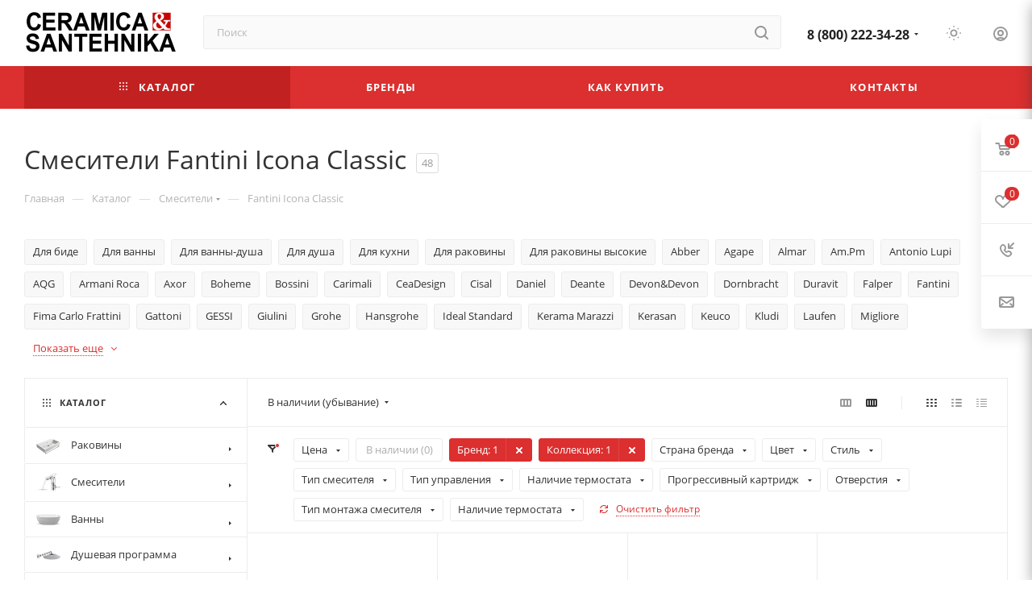

--- FILE ---
content_type: text/css
request_url: https://cerasan.ru/bitrix/components/aspro/theme.selector.max/templates/.default/style.css?17629358181129
body_size: 306
content:
.theme-selector__items {
    display: flex;
    flex-direction: row;
    height: 100%;
}
.theme-selector__item {
    flex: 1;
    height: 100%;
    display: none;
    align-items: center;
    justify-content: center;
}
.theme-selector__item-icon {
    display: flex;
    align-items: center;
    justify-content: center;
}
.theme-selector__item.current {
    display: flex;
}
.theme-selector__item-text {
  font-size: 0.6667em;
  text-transform: uppercase;
  letter-spacing: 0.8px;
  color: #333;
}
.theme-selector:hover .theme-selector__item-text {
  color: var(--theme-base-color);
}

@media(min-width:993px){
  .theme-selector:hover .theme-selector__item-icon .svg {
    opacity:1;
  }
}

@media(max-width:992px) {
  .theme-swither-mobile .theme-selector {
    padding: 23px 20px 23px 19px;
  }
  .theme-selector .theme-selector__item-text {
    color: var(--white_text_black);
    font-size: 15px;
    font-weight: bold;
    text-transform: none;
  }
  .theme-selector:hover .theme-selector__item-text {
    color: var(--fill_dark_light_hover);
  }
  .theme-selector .theme-selector__item-icon .svg {
    opacity: 0.5;
  }
}
